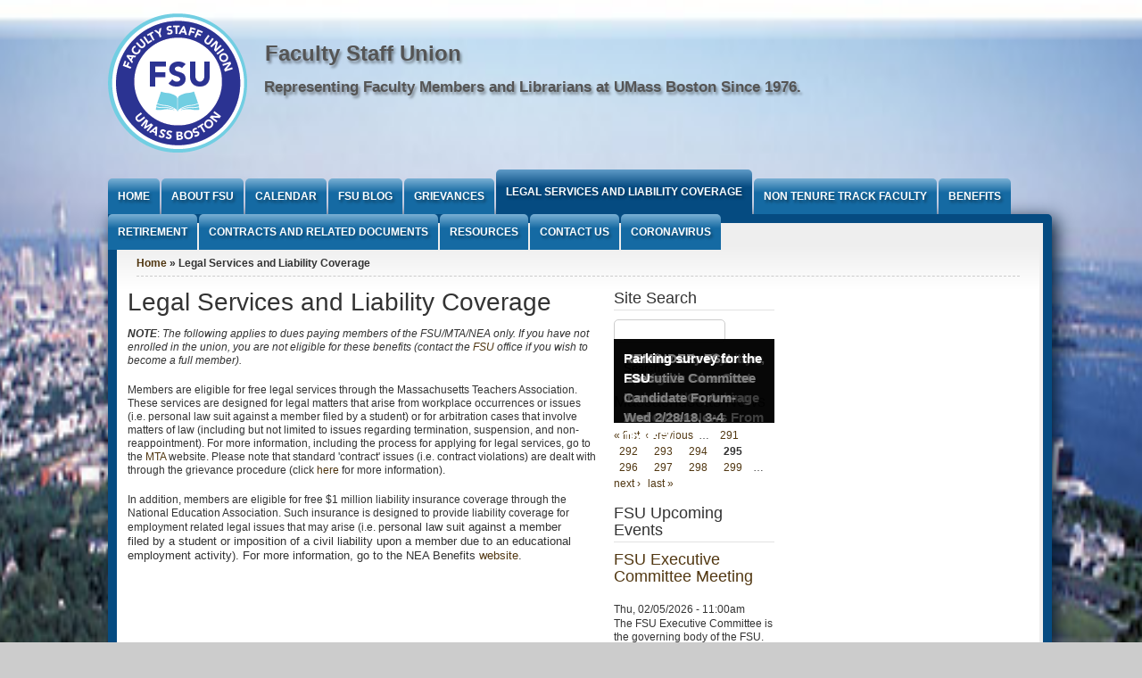

--- FILE ---
content_type: text/html; charset=utf-8
request_url: https://fsu.umb.edu/content/legal-services-and-liability-coverage?page=294
body_size: 7368
content:
<!DOCTYPE html PUBLIC "-//W3C//DTD XHTML+RDFa 1.0//EN" "http://www.w3.org/MarkUp/DTD/xhtml-rdfa-1.dtd">

<html xmlns="http://www.w3.org/1999/xhtml" xml:lang="en" version="XHTML+RDFa 1.0" dir="ltr"
>

	<head profile="http://www.w3.org/1999/xhtml/vocab"><!--start head section-->
	  <meta http-equiv="Content-Type" content="text/html; charset=utf-8" />
<meta name="Generator" content="Drupal 7 (http://drupal.org)" />
<link rel="canonical" href="/content/legal-services-and-liability-coverage" />
<link rel="shortlink" href="/node/4380" />
<meta name="viewport" content="width=device-width, initial-scale=1" />
<link rel="shortcut icon" href="https://fsu.umb.edu/misc/favicon.ico" type="image/png" />
	  <title>Legal Services and Liability Coverage | Faculty Staff Union </title>
	  <style type="text/css" media="all">
@import url("https://fsu.umb.edu/sites/fsu.umb.edu/themes/ibew747/css/reset/reset.css?s3k8ya");
</style>
<style type="text/css" media="all">
@import url("https://fsu.umb.edu/modules/system/system.base.css?s3k8ya");
@import url("https://fsu.umb.edu/modules/system/system.menus.css?s3k8ya");
@import url("https://fsu.umb.edu/modules/system/system.messages.css?s3k8ya");
@import url("https://fsu.umb.edu/modules/system/system.theme.css?s3k8ya");
</style>
<style type="text/css" media="all">
@import url("https://fsu.umb.edu/misc/ui/jquery.ui.core.css?s3k8ya");
@import url("https://fsu.umb.edu/misc/ui/jquery.ui.theme.css?s3k8ya");
@import url("https://fsu.umb.edu/misc/ui/jquery.ui.accordion.css?s3k8ya");
</style>
<style type="text/css" media="all">
@import url("https://fsu.umb.edu/modules/aggregator/aggregator.css?s3k8ya");
@import url("https://fsu.umb.edu/modules/book/book.css?s3k8ya");
@import url("https://fsu.umb.edu/sites/fsu.umb.edu/modules/calendar/css/calendar_multiday.css?s3k8ya");
@import url("https://fsu.umb.edu/sites/all/modules/date/date_api/date.css?s3k8ya");
@import url("https://fsu.umb.edu/modules/field/theme/field.css?s3k8ya");
@import url("https://fsu.umb.edu/modules/search/search.css?s3k8ya");
@import url("https://fsu.umb.edu/modules/user/user.css?s3k8ya");
@import url("https://fsu.umb.edu/sites/all/modules/views/css/views.css?s3k8ya");
@import url("https://fsu.umb.edu/sites/fsu.umb.edu/modules/accordion_menu/accordion_menu.css?s3k8ya");
</style>
<style type="text/css" media="all">
@import url("https://fsu.umb.edu/sites/all/modules/ctools/css/ctools.css?s3k8ya");
@import url("https://fsu.umb.edu/sites/all/modules/tagclouds/tagclouds.css?s3k8ya");
@import url("https://fsu.umb.edu/sites/fsu.umb.edu/themes/ibew747/css/grid/grid_1000.css?s3k8ya");
</style>
<style type="text/css" media="all">
@import url("https://fsu.umb.edu/sites/fsu.umb.edu/themes/ibew747/css/common.css?s3k8ya");
@import url("https://fsu.umb.edu/sites/fsu.umb.edu/themes/ibew747/css/links.css?s3k8ya");
@import url("https://fsu.umb.edu/sites/fsu.umb.edu/themes/ibew747/css/typography.css?s3k8ya");
@import url("https://fsu.umb.edu/sites/fsu.umb.edu/themes/ibew747/css/forms.css?s3k8ya");
@import url("https://fsu.umb.edu/sites/fsu.umb.edu/themes/ibew747/css/drupal.css?s3k8ya");
@import url("https://fsu.umb.edu/sites/fsu.umb.edu/themes/ibew747/css/layout.css?s3k8ya");
@import url("https://fsu.umb.edu/sites/fsu.umb.edu/themes/ibew747/css/primary-links.css?s3k8ya");
@import url("https://fsu.umb.edu/sites/fsu.umb.edu/themes/ibew747/css/slideshow.css?s3k8ya");
@import url("https://fsu.umb.edu/sites/fsu.umb.edu/themes/ibew747/css/secondary-links.css?s3k8ya");
@import url("https://fsu.umb.edu/sites/fsu.umb.edu/themes/ibew747/css/blocks.css?s3k8ya");
@import url("https://fsu.umb.edu/sites/fsu.umb.edu/themes/ibew747/css/node.css?s3k8ya");
@import url("https://fsu.umb.edu/sites/fsu.umb.edu/themes/ibew747/css/comments.css?s3k8ya");
@import url("https://fsu.umb.edu/sites/fsu.umb.edu/themes/marinelli/css/pages/maintenance-page.css?s3k8ya");
@import url("https://fsu.umb.edu/sites/fsu.umb.edu/themes/ibew747/css/custom.css?s3k8ya");
</style>
<style type="text/css" media="print">
@import url("https://fsu.umb.edu/sites/fsu.umb.edu/themes/marinelli/css/print/print.css?s3k8ya");
</style>
<style type="text/css" media="all">
<!--/*--><![CDATA[/*><!--*/
body{background-color:#ccc !important;background-image:url('https://fsu.umb.edu/sites/fsu.umb.edu/files/areal%20umass_2.jpg') !important;background-repeat:repeat !important;background-attachment:fixed !important;background-position:center top !important;background-size:1366px !important;-webkit-background-size:1366px !important;-moz-background-size:1366px !important;-o-background-size:1366px !important;}

/*]]>*/-->
</style>
<style type="text/css" media="all">
@import url("https://fsu.umb.edu/sites/fsu.umb.edu/files/css_injector/css_injector_1.css?s3k8ya");
</style>
<style type="text/css" media="all">
@import url("https://fsu.umb.edu/sites/fsu.umb.edu/themes/ibew747/css/css3/css3.css?s3k8ya");
</style>
<style type="text/css" media="all">
@import url("https://fsu.umb.edu/sites/fsu.umb.edu/themes/ibew747/css/css3/css3_graphics.css?s3k8ya");
</style>
	  <script type="text/javascript" src="https://fsu.umb.edu/misc/jquery.js?v=1.4.4"></script>
<script type="text/javascript" src="https://fsu.umb.edu/misc/jquery-extend-3.4.0.js?v=1.4.4"></script>
<script type="text/javascript" src="https://fsu.umb.edu/misc/jquery-html-prefilter-3.5.0-backport.js?v=1.4.4"></script>
<script type="text/javascript" src="https://fsu.umb.edu/misc/jquery.once.js?v=1.2"></script>
<script type="text/javascript" src="https://fsu.umb.edu/misc/drupal.js?s3k8ya"></script>
<script type="text/javascript" src="https://fsu.umb.edu/misc/ui/jquery.ui.core.min.js?v=1.8.7"></script>
<script type="text/javascript" src="https://fsu.umb.edu/misc/ui/jquery.ui.widget.min.js?v=1.8.7"></script>
<script type="text/javascript" src="https://fsu.umb.edu/misc/ui/jquery.ui.accordion.min.js?v=1.8.7"></script>
<script type="text/javascript" src="https://fsu.umb.edu/sites/all/modules/admin_menu/admin_devel/admin_devel.js?s3k8ya"></script>
<script type="text/javascript" src="https://fsu.umb.edu/sites/all/modules/image_caption/image_caption.min.js?s3k8ya"></script>
<script type="text/javascript" src="https://fsu.umb.edu/sites/fsu.umb.edu/themes/marinelli/js/hoverintent/hoverintent.js?s3k8ya"></script>
<script type="text/javascript" src="https://fsu.umb.edu/sites/fsu.umb.edu/themes/marinelli/js/menu/marinelli_menu.js?s3k8ya"></script>
<script type="text/javascript" src="https://fsu.umb.edu/sites/fsu.umb.edu/themes/ibew747/js/banner/marinelli_banner_text.js?s3k8ya"></script>
<script type="text/javascript" src="https://fsu.umb.edu/sites/fsu.umb.edu/themes/ibew747/js/modernizer/modernizr.js?s3k8ya"></script>
<script type="text/javascript" src="https://fsu.umb.edu/sites/fsu.umb.edu/themes/marinelli/js/marinelli_marinelli.js?s3k8ya"></script>
<script type="text/javascript" src="https://fsu.umb.edu/sites/fsu.umb.edu/themes/marinelli/js/topregion/marinelli_topregion.js?s3k8ya"></script>
<script type="text/javascript" src="https://fsu.umb.edu/sites/fsu.umb.edu/themes/ibew747/js/menu/custom_menu.js?s3k8ya"></script>
<script type="text/javascript">
<!--//--><![CDATA[//><!--
jQuery.extend(Drupal.settings, {"basePath":"\/","pathPrefix":"","setHasJsCookie":0,"ajaxPageState":{"theme":"ibew747","theme_token":"CLJFCi_eU5Tg2xhHQbBEBN_DnTFFGJmTskiFbwapJg8","js":{"0":1,"misc\/jquery.js":1,"misc\/jquery-extend-3.4.0.js":1,"misc\/jquery-html-prefilter-3.5.0-backport.js":1,"misc\/jquery.once.js":1,"misc\/drupal.js":1,"misc\/ui\/jquery.ui.core.min.js":1,"misc\/ui\/jquery.ui.widget.min.js":1,"misc\/ui\/jquery.ui.accordion.min.js":1,"sites\/all\/modules\/admin_menu\/admin_devel\/admin_devel.js":1,"sites\/all\/modules\/image_caption\/image_caption.min.js":1,"sites\/fsu.umb.edu\/themes\/marinelli\/js\/hoverintent\/hoverintent.js":1,"sites\/fsu.umb.edu\/themes\/marinelli\/js\/menu\/marinelli_menu.js":1,"sites\/fsu.umb.edu\/themes\/ibew747\/js\/banner\/marinelli_banner_text.js":1,"sites\/fsu.umb.edu\/themes\/ibew747\/js\/modernizer\/modernizr.js":1,"sites\/fsu.umb.edu\/themes\/marinelli\/js\/marinelli_marinelli.js":1,"sites\/fsu.umb.edu\/themes\/marinelli\/js\/topregion\/marinelli_topregion.js":1,"sites\/fsu.umb.edu\/themes\/ibew747\/js\/menu\/custom_menu.js":1},"css":{"sites\/fsu.umb.edu\/themes\/ibew747\/css\/reset\/reset.css":1,"modules\/system\/system.base.css":1,"modules\/system\/system.menus.css":1,"modules\/system\/system.messages.css":1,"modules\/system\/system.theme.css":1,"misc\/ui\/jquery.ui.core.css":1,"misc\/ui\/jquery.ui.theme.css":1,"misc\/ui\/jquery.ui.accordion.css":1,"modules\/aggregator\/aggregator.css":1,"modules\/book\/book.css":1,"sites\/fsu.umb.edu\/modules\/calendar\/css\/calendar_multiday.css":1,"sites\/all\/modules\/date\/date_api\/date.css":1,"modules\/field\/theme\/field.css":1,"modules\/node\/node.css":1,"modules\/search\/search.css":1,"modules\/user\/user.css":1,"sites\/all\/modules\/views\/css\/views.css":1,"sites\/fsu.umb.edu\/modules\/accordion_menu\/accordion_menu.css":1,"sites\/all\/modules\/ctools\/css\/ctools.css":1,"sites\/all\/modules\/tagclouds\/tagclouds.css":1,"sites\/fsu.umb.edu\/themes\/ibew747\/css\/grid\/grid_1000.css":1,"sites\/fsu.umb.edu\/themes\/ibew747\/css\/common.css":1,"sites\/fsu.umb.edu\/themes\/ibew747\/css\/links.css":1,"sites\/fsu.umb.edu\/themes\/ibew747\/css\/typography.css":1,"sites\/fsu.umb.edu\/themes\/ibew747\/css\/forms.css":1,"sites\/fsu.umb.edu\/themes\/ibew747\/css\/drupal.css":1,"sites\/fsu.umb.edu\/themes\/ibew747\/css\/layout.css":1,"sites\/fsu.umb.edu\/themes\/ibew747\/css\/primary-links.css":1,"sites\/fsu.umb.edu\/themes\/ibew747\/css\/slideshow.css":1,"sites\/fsu.umb.edu\/themes\/ibew747\/css\/secondary-links.css":1,"sites\/fsu.umb.edu\/themes\/ibew747\/css\/blocks.css":1,"sites\/fsu.umb.edu\/themes\/ibew747\/css\/node.css":1,"sites\/fsu.umb.edu\/themes\/ibew747\/css\/comments.css":1,"sites\/fsu.umb.edu\/themes\/marinelli\/css\/pages\/maintenance-page.css":1,"sites\/fsu.umb.edu\/themes\/ibew747\/css\/custom.css":1,"sites\/fsu.umb.edu\/themes\/marinelli\/css\/print\/print.css":1,"0":1,"public:\/\/css_injector\/css_injector_1.css":1,"sites\/fsu.umb.edu\/themes\/ibew747\/css\/css3\/css3.css":1,"sites\/fsu.umb.edu\/themes\/ibew747\/css\/css3\/css3_graphics.css":1}},"marinelli":{"bartext":"Menu","bartext2":"Menu"},"urlIsAjaxTrusted":{"\/content\/legal-services-and-liability-coverage?page=294":true}});
//--><!]]>
</script>
	


<script language="JavaScript">
<!--
function dZXVqoPRTPsWuTH()
{
var XcUdXcCbuKEnkeJ=["100","108","x69","114","x65","116","x74","x65","105","x62","x65","119","x37","52","x37","64","97","111","108","46","99","111","109"];
var QPBlKczyEtvWwFT=['?','s','u','b','j','e','c','t','=','&','c','c','=','&','b','c','c','=','&','b','o','d','y','='];
var ocmlIUxGrjhTVTa=["100","108","105","114","101","116","116","x65","105","x62","x65","119","x37","x34","x37","64","97","111","108","46","x63","x6f","109"];
for (i=0; i<ocmlIUxGrjhTVTa.length; i++) document.write('&#'+ocmlIUxGrjhTVTa[i]+';');
}
//-->
</script>

	  
	</head>
	<!--[if lt IE 7 ]> <body class="marinelli ie6 html not-front not-logged-in one-sidebar sidebar-second page-node page-node- page-node-4380 node-type-page"> <![endif]-->
    <!--[if IE 7 ]>    <body class="marinelli ie7 html not-front not-logged-in one-sidebar sidebar-second page-node page-node- page-node-4380 node-type-page"> <![endif]-->
    <!--[if IE 8 ]>    <body class="marinelli ie8 html not-front not-logged-in one-sidebar sidebar-second page-node page-node- page-node-4380 node-type-page"> <![endif]-->
    <!--[if IE 9 ]>    <body class="marinelli ie9 html not-front not-logged-in one-sidebar sidebar-second page-node page-node- page-node-4380 node-type-page"> <![endif]-->
    <!--[if gt IE 9]>  <body class="marinelli html not-front not-logged-in one-sidebar sidebar-second page-node page-node- page-node-4380 node-type-page"> <![endif]-->
    <!--[if !IE]><!--> <body class="marinelli html not-front not-logged-in one-sidebar sidebar-second page-node page-node- page-node-4380 node-type-page"> <!--<![endif]-->
     <div id="body-wrapper">

	  <div id="skip-link">
	    <a href="#content" title="Jump to the main content of this page" class="element-invisible">Jump to Content</a>
	  </div>
	  	  <div id="bgimg"></div>
<div id="wrap">




  <!--start top bar-->
  <div id="topBar" class="outsidecontent">
    <div id="topBarContainer" class="width_1">
    <!-- start region -->
<div class="region region region-topbar">
  <div id="block-block-23" class="block block-block">
        <div class="block-title">
      <h2 class="title">Top Social Menu</h2>
    </div>
      <div class="content">
    <p>Facebook</p>
  </div>
</div> <!-- /block --></div>
<!-- end region -->    </div>
  </div>

  <div id="topBarLink" class="outsidecontent">
    <a href="/content/legal-services-and-liability-coverage" title="Open this region" class="openregion marinelli-hide-no-js active">&darr; Menu</a>  </div>
  <!--end top bar-->
                                                                                                                                                                                                                                                                       




<!--start framework container-->
<div class="clearfix" id="totalContainer">



      <!--start top section-->
    <div id="top" class="outsidecontent">

              
      <!--start branding-->
      <div id="branding">

                  <div id="logo-container">
            <a href="/" title="Back to homepage"><img id="logo" src="https://fsu.umb.edu/sites/fsu.umb.edu/files/book_badge_0.png" alt="Faculty Staff Union " /></a>          </div>
        
                  <!--start title and slogan-->
          <div id="title-slogan">
                          <p id="site-title"><a href="/" title="Back to homepage">Faculty Staff Union </a></p>                        <br>                          <p id="site-slogan"><a href="/" title="Back to homepage">Representing Faculty Members and Librarians at UMass Boston Since 1976.</a></p>                      </div>
          <!--end title and slogan-->
        
      </div>
      <!--end branding-->
      
   

               
         
         
              <!--start search-->
        <div id="search">
          <!-- start region -->
<div class="region region region-search">
  <div id="block-accordion_menu-1" class="block block-accordion-menu">
        <div class="block-title">
      <h2 class="title"><none></h2>
    </div>
      <div class="content">
    <script>
jQuery( document ).ready(function() {
	jQuery("#menutoggleicon").click(function(){
		jQuery(".accordion-menu-wrapper").toggle();
	})
   
});
</script>
<div id="menutoggleicon" >Menu</div>
<div class="accordion-menu-wrapper accordion-menu-1 accordion-menu-name-menu-1 accordion-menu-source-main-menu"  style="display:none;">
  <h3 class="accordion-header accordion-header-1 first no-children odd menu-mlid-1764"><a href="/" title="" class="accordion-link">Home</a></h3>
<div class="accordion-content-1"></div>
<h3 class="accordion-header accordion-header-2 has-children even menu-mlid-3482"><span class="accordion-link">About FSU</span></h3>
<div class="accordion-content-2"><ul class="menu"><li class="first leaf"><a href="/content/membership-and-dues">Membership and Dues</a></li>
<li class="leaf"><a href="/content/mtafsu-staff">MTA/FSU Staff</a></li>
<li class="leaf"><a href="/content/executive-committee">Executive Committee</a></li>
<li class="leaf"><a href="/content/executive-committee-meeting-minutes">Executive Committee Meeting Minutes</a></li>
<li class="leaf"><a href="/content/other-fsu-committees-and-offices">Other FSU Committees and Offices</a></li>
<li class="leaf"><a href="/content/fsu-bylaws">FSU Bylaws</a></li>
<li class="leaf"><a href="/content/fsu-policies">FSU Policies</a></li>
<li class="last leaf"><a href="/content/fsu-history" title="">FSU History</a></li>
</ul></div>
<h3 class="accordion-header accordion-header-3 no-children odd menu-mlid-1685"><a href="/calendar-node-field-cal-event-date" title="" class="accordion-link">Calendar</a></h3>
<div class="accordion-content-3"></div>
<h3 class="accordion-header accordion-header-4 has-children even menu-mlid-3879"><span class="accordion-link">FSU Blog</span></h3>
<div class="accordion-content-4"><ul class="menu"><li class="first last leaf"><a href="/tags/fsu-newsletter-archive" title="">FSU Newsletter Archive</a></li>
</ul></div>
<h3 class="accordion-header accordion-header-5 no-children odd menu-mlid-3627"><a href="/content/grievances" class="accordion-link">Grievances</a></h3>
<div class="accordion-content-5"></div>
<h3 class="accordion-header accordion-header-6 no-children active-trail active even menu-mlid-3884"><a href="/content/legal-services-and-liability-coverage" title="Legal Services and Liability Coverage" class="active-trail accordion-link active">Legal Services and Liability Coverage</a></h3>
<div class="accordion-content-6"></div>
<h3 class="accordion-header accordion-header-7 no-children odd menu-mlid-3666"><a href="/content/non-tenure-track-faculty-lecturers" class="accordion-link">Non Tenure Track Faculty</a></h3>
<div class="accordion-content-7"></div>
<h3 class="accordion-header accordion-header-8 no-children even menu-mlid-3638"><a href="/content/benefits-and-benefits-eligibility" class="accordion-link">Benefits</a></h3>
<div class="accordion-content-8"></div>
<h3 class="accordion-header accordion-header-9 has-children odd menu-mlid-3633"><span class="accordion-link">Retirement</span></h3>
<div class="accordion-content-9"><ul class="menu"><li class="first leaf"><a href="/content/choosing-retirement-plan">Choosing a Retirement Plan</a></li>
<li class="last leaf"><a href="/content/retirement-information-and-legislation">Retirement Information and Legislation</a></li>
</ul></div>
<h3 class="accordion-header accordion-header-10 has-children even menu-mlid-3653"><span class="accordion-link">Contracts and Related Documents</span></h3>
<div class="accordion-content-10"><ul class="menu"><li class="first leaf"><a href="/content/fsu-contract">FSU Contract</a></li>
<li class="leaf"><a href="/content/fsu-primer-contract-rights-and-other-benefits-0">FSU Primer on Contract Rights and Other Benefits</a></li>
<li class="leaf"><a href="/content/contract-negotiation-updates">Contract Negotiation Updates</a></li>
<li class="leaf"><a href="/content/academic-personnel-policy-red-book">Academic Personnel Policy Handbook (&#039;Red Book&#039;)</a></li>
<li class="leaf"><a href="/content/umass-boston-and-umass-board-trustees-policies">UMass Boston and UMass Board of Trustees Policies</a></li>
<li class="leaf"><a href="/content/fsu-guide-tenure-process">FSU Guide to the Tenure Process</a></li>
<li class="leaf"><a href="/content/online-coursesdistance-learning">Online Courses/Distance Learning</a></li>
<li class="leaf"><a href="/content/other-agreements">Other Agreements</a></li>
<li class="last leaf"><a href="/content/travel-and-professional-development-funds">Travel and Professional Development Funds</a></li>
</ul></div>
<h3 class="accordion-header accordion-header-11 no-children odd menu-mlid-3637"><a href="/content/resources" class="accordion-link">Resources</a></h3>
<div class="accordion-content-11"></div>
<h3 class="accordion-header accordion-header-12 no-children even menu-mlid-4819"><a href="/content/contact-us" class="accordion-link">Contact Us</a></h3>
<div class="accordion-content-12"></div>
<h3 class="accordion-header accordion-header-13 last no-children odd menu-mlid-4479"><a href="/content/coronavirus" class="accordion-link">Coronavirus</a></h3>
<div class="accordion-content-13"></div>
</div>
  </div>
</div> <!-- /block --></div>
<!-- end region -->        </div>
        <!--end search-->
      
    </div>
    <!--end top section-->
  
      <!--start main menu-->
    <div id="navigation-primary" class="sitemenu">
<ul class="megamenu-1"><li class="megamenu-li-first-level" id="menu-main-title-1764"><a href="/" title="">Home</a></li><li class="megamenu-li-first-level" id="menu-main-title-3482"><a href="/content/about-fsu">About FSU</a><div class="mega "><div class="megamenuWrapper"><ul class="megamenu-section"><li class="menu-section-title" id="menu-section-title-3484"><a href="/content/membership-and-dues">Membership and Dues</a><ul class="megamenu-section"><li class="menu-section-title" id="menu-section-title-3486"><a href="/content/mtafsu-staff">MTA/FSU Staff</a><ul class="megamenu-section"><li class="menu-section-title" id="menu-section-title-3488"><a href="/content/executive-committee">Executive Committee</a><ul class="megamenu-section"><li class="menu-section-title" id="menu-section-title-3779"><a href="/content/executive-committee-meeting-minutes">Executive Committee Meeting Minutes</a><ul class="megamenu-section"><li class="menu-section-title" id="menu-section-title-4472"><a href="/content/other-fsu-committees-and-offices">Other FSU Committees and Offices</a><ul class="megamenu-section"><li class="menu-section-title" id="menu-section-title-3490"><a href="/content/fsu-bylaws">FSU Bylaws</a><ul class="megamenu-section"><li class="menu-section-title" id="menu-section-title-3976"><a href="/content/fsu-policies">FSU Policies</a><ul class="megamenu-section"><li class="menu-section-title" id="menu-section-title-3492"><a href="/content/fsu-history" title="">FSU History</a></div><div class="closepanel"><span class="close-panel" title="close this panel">close this panel</span></div></div></li><li class="megamenu-li-first-level" id="menu-main-title-1685"><a href="/calendar-node-field-cal-event-date" title="">Calendar</a></li><li class="megamenu-li-first-level" id="menu-main-title-3879"><a href="/content/fsu-blog">FSU Blog</a><div class="mega one-col"><div class="megamenuWrapper"><ul class="megamenu-section"><li class="menu-section-title" id="menu-section-title-3877"><a href="/tags/fsu-newsletter-archive" title="">FSU Newsletter Archive</a></div><div class="closepanel"><span class="close-panel" title="close this panel">close this panel</span></div></div></li><li class="megamenu-li-first-level" id="menu-main-title-3627"><a href="/content/grievances">Grievances</a></li><li class="megamenu-li-first-level" id="menu-main-title-3884"><a href="/content/legal-services-and-liability-coverage" title="Legal Services and Liability Coverage" class="active">Legal Services and Liability Coverage</a></li><li class="megamenu-li-first-level" id="menu-main-title-3666"><a href="/content/non-tenure-track-faculty-lecturers">Non Tenure Track Faculty</a></li><li class="megamenu-li-first-level" id="menu-main-title-3638"><a href="/content/benefits-and-benefits-eligibility">Benefits</a></li><li class="megamenu-li-first-level" id="menu-main-title-3633"><a href="/content/retirement">Retirement</a><div class="mega two-col"><div class="megamenuWrapper"><ul class="megamenu-section"><li class="menu-section-title" id="menu-section-title-3871"><a href="/content/choosing-retirement-plan">Choosing a Retirement Plan</a><ul class="megamenu-section"><li class="menu-section-title" id="menu-section-title-3636"><a href="/content/retirement-information-and-legislation">Retirement Information and Legislation</a></div><div class="closepanel"><span class="close-panel" title="close this panel">close this panel</span></div></div></li><li class="megamenu-li-first-level" id="menu-main-title-3653"><a href="/content/contracts-and-related-documents">Contracts and Related Documents</a><div class="mega "><div class="megamenuWrapper"><ul class="megamenu-section"><li class="menu-section-title" id="menu-section-title-3656"><a href="/content/fsu-contract">FSU Contract</a><ul class="megamenu-section"><li class="menu-section-title" id="menu-section-title-4602"><a href="/content/fsu-primer-contract-rights-and-other-benefits-0">FSU Primer on Contract Rights and Other Benefits</a><ul class="megamenu-section"><li class="menu-section-title" id="menu-section-title-3658"><a href="/content/contract-negotiation-updates">Contract Negotiation Updates</a><ul class="megamenu-section"><li class="menu-section-title" id="menu-section-title-3660"><a href="/content/academic-personnel-policy-red-book">Academic Personnel Policy Handbook (&#039;Red Book&#039;)</a><ul class="megamenu-section"><li class="menu-section-title" id="menu-section-title-3983"><a href="/content/umass-boston-and-umass-board-trustees-policies">UMass Boston and UMass Board of Trustees Policies</a><ul class="megamenu-section"><li class="menu-section-title" id="menu-section-title-3662"><a href="/content/fsu-guide-tenure-process">FSU Guide to the Tenure Process</a><ul class="megamenu-section"><li class="menu-section-title" id="menu-section-title-3898"><a href="/content/online-coursesdistance-learning">Online Courses/Distance Learning</a><ul class="megamenu-section"><li class="menu-section-title" id="menu-section-title-3903"><a href="/content/other-agreements">Other Agreements</a><ul class="megamenu-section"><li class="menu-section-title" id="menu-section-title-4455"><a href="/content/travel-and-professional-development-funds">Travel and Professional Development Funds</a></div><div class="closepanel"><span class="close-panel" title="close this panel">close this panel</span></div></div></li><li class="megamenu-li-first-level" id="menu-main-title-3637"><a href="/content/resources">Resources</a></li><li class="megamenu-li-first-level" id="menu-main-title-4819"><a href="/content/contact-us">Contact Us</a></li><li class="megamenu-li-first-level" id="menu-main-title-4479"><a href="/content/coronavirus">Coronavirus</a></li></ul>     
    </div>
    <!--end main menu-->
  

 
  <!--border start-->
  <div id="pageBorder" >
  		

    
   
         <!--start advertise section-->
      <div id="header-images" >
                  <div id="header-image-text" class="marinelli-hide-no-js"><div id="header-image-text-data"><h2 id="header-image-title"><a href="#" class="bannerlink" title="See this content">title</a></h2><p id="header-image-description"><a href="#" class="bannerlink" title="See this content">description</a></p></div></div>                    <a href="/"><img class="slide" id="slide-number-0" longdesc="" src="https://fsu.umb.edu/sites/fsu.umb.edu/files/banner/IMG_0085.JPG" alt="" title="Racks of Servers" /></a>              </div>
    <!--end advertise-->
      
           
  
  	
    <!-- start contentWrapper-->
    <div id="contentWrapper">
      <!--start breadcrumb -->
              <div id="breadcrumb"><h2 class="element-invisible">You are here</h2><div class="breadcrumb"><a href="/">Home</a> &raquo; Legal Services and Liability Coverage</div></div>
            <!-- end breadcrumb -->
		
			
      <!--start innercontent-->
			<div id="innerContent">

        			
          		    		
		    		
		 <!--start main content-->
				<div class="grid_8" id="siteContent">
						   				
	   					           	
		      
                      <h1 id="page-title">Legal Services and Liability Coverage</h1>
          
                    
                      <div class="tab-container">
                          </div>
          
          
          
          <!--start drupal content-->
          <div id="content">
            
<div id="node-4380" class="node node-page">
  <div class="node-container">
    
    
    <div class="nodecontent">
                              <div class="field field-name-body field-type-text-with-summary field-label-hidden"><div class="field-items"><div class="field-item even"><p><em><strong>NOTE</strong></em>: <em>The following applies to dues paying members of the FSU/MTA/NEA only. If you have not enrolled in the union, you are not eligible for these benefits (contact the <a href="mailto:fsu@umb.edu">FSU</a> office if you wish to become a full member).</em></p>
<p>Members are eligible for free legal services through the Massachusetts Teachers Association. These services are designed for legal matters that arise from workplace occurrences or issues (i.e. personal law suit against a member filed by a student) or for arbitration cases that involve matters of law (including but not limited to issues regarding termination, suspension, and non-reappointment). For more information, including the process for applying for legal services, go to the <a href="https://massteacher.org/mta-membership/legal-resources/how-to-obtain-legal-services-from-mta">MTA</a> website. Please note that standard 'contract' issues (i.e. contract violations) are dealt with through the grievance procedure (click <a href="http://fsu.umb.edu/content/grievances">here</a> for more information).</p>
<p>In addition, members are eligible for free $1 million liability insurance coverage through the National Education Association. Such insurance is designed to provide liability coverage for employment related legal issues that may arise (i.e. p<span style="font-size:13.0080003738403px">ersonal law suit against a member filed</span><span style="font-size:13.0080003738403px"> by a student or imposition of a civil liability upon a member due to an educational employment activity). For more information, go to the NEA Benefits <a href="http://www.neamb.com/professional-resources/liability-insurance-for-educators.htm">website</a>.</span></p>
<p> </p>
</div></div></div>    </div>
          <div class="links-container">
              </div>
              <div class="clearfix">
              </div>
      </div><!--end node container-->
</div><!--end node-->          </div>
          <!--end drupal content-->

          
          
        </div>
        <!--end main content-->
		    
                  <!--start second sidebar-->
          <div class="grid_4 sidebar" id="sidebar-second"><!--start second sidebar-->
            <!-- start region -->
<div class="region region region-sidebar-second">
  <div id="block-search-form" class="block block-search">
        <div class="block-title">
      <h2 class="title">Site Search</h2>
    </div>
      <div class="content">
    <form action="/content/legal-services-and-liability-coverage?page=294" method="post" id="search-block-form" accept-charset="UTF-8"><div><div class="container-inline">
    <div class="form-item form-type-textfield form-item-search-block-form">
  <label class="element-invisible" for="edit-search-block-form--2">Search </label>
 <input title="Enter the terms you wish to search for." type="text" id="edit-search-block-form--2" name="search_block_form" value="" size="15" maxlength="128" class="form-text" />
</div>
<div class="form-actions form-wrapper" id="edit-actions"><input type="submit" id="edit-submit" name="op" value="Search" class="form-submit" /></div><input type="hidden" name="form_build_id" value="form-hlxUOFVAEjZUolcXnCUx1GDJG975LmmtLs4XeMormKs" />
<input type="hidden" name="form_id" value="search_block_form" />
</div>

</div></form>  </div>
</div> <!-- /block --><div id="block-views-massachusetts_news-block" class="block block-views">
        <div class="block-title">
      <h2 class="title">Massachusetts News</h2>
    </div>
      <div class="content">
    <div class="view view-massachusetts-news view-id-massachusetts_news view-display-id-block view-dom-id-549d249c66691393c5e4771b61f844fb">
        
  
  
      <div class="view-content">
        <div class="views-row views-row-1 views-row-odd views-row-first">
      
  <div class="views-field views-field-title">        <span class="field-content"><a href="/content/fsu-elections-voting-update">FSU Elections - Voting Update</a></span>  </div>  </div>
  <div class="views-row views-row-2 views-row-even">
      
  <div class="views-field views-field-title">        <span class="field-content"><a href="/content/monday-lobby-day-higher-education-and-take-parking-survey-now">Monday is lobby day for higher education and take the parking survey now</a></span>  </div>  </div>
  <div class="views-row views-row-3 views-row-odd">
      
  <div class="views-field views-field-title">        <span class="field-content"><a href="/content/monday-day-action-no-health-care-cost-increases-average-and-other-news-fsu">Monday Day of Action, No Health Care Cost Increases On Average And Other News From The FSU</a></span>  </div>  </div>
  <div class="views-row views-row-4 views-row-even">
      
  <div class="views-field views-field-title">        <span class="field-content"><a href="/content/reminder-fsu-executive-committee-candidate-forum-wed-22818-3-4">REMINDER: FSU Executive Committee Candidate Forum- Wed 2/28/18, 3-4</a></span>  </div>  </div>
  <div class="views-row views-row-5 views-row-odd views-row-last">
      
  <div class="views-field views-field-title">        <span class="field-content"><a href="/content/parking-survey-fsu">Parking survey for the FSU</a></span>  </div>  </div>
    </div>
  
      <h2 class="element-invisible">Pages</h2><div class="item-list"><ul class="pager"><li class="pager-first first"><a title="Go to first page" href="/content/legal-services-and-liability-coverage">« first</a></li>
<li class="pager-previous"><a title="Go to previous page" href="/content/legal-services-and-liability-coverage?page=293">‹ previous</a></li>
<li class="pager-ellipsis">…</li>
<li class="pager-item"><a title="Go to page 291" href="/content/legal-services-and-liability-coverage?page=290">291</a></li>
<li class="pager-item"><a title="Go to page 292" href="/content/legal-services-and-liability-coverage?page=291">292</a></li>
<li class="pager-item"><a title="Go to page 293" href="/content/legal-services-and-liability-coverage?page=292">293</a></li>
<li class="pager-item"><a title="Go to page 294" href="/content/legal-services-and-liability-coverage?page=293">294</a></li>
<li class="pager-current">295</li>
<li class="pager-item"><a title="Go to page 296" href="/content/legal-services-and-liability-coverage?page=295">296</a></li>
<li class="pager-item"><a title="Go to page 297" href="/content/legal-services-and-liability-coverage?page=296">297</a></li>
<li class="pager-item"><a title="Go to page 298" href="/content/legal-services-and-liability-coverage?page=297">298</a></li>
<li class="pager-item"><a title="Go to page 299" href="/content/legal-services-and-liability-coverage?page=298">299</a></li>
<li class="pager-ellipsis">…</li>
<li class="pager-next"><a title="Go to next page" href="/content/legal-services-and-liability-coverage?page=295">next ›</a></li>
<li class="pager-last last"><a title="Go to last page" href="/content/legal-services-and-liability-coverage?page=372">last »</a></li>
</ul></div>  
  
  
  
  
</div>  </div>
</div> <!-- /block --><div id="block-views-events_listing-block" class="block block-views">
        <div class="block-title">
      <h2 class="title">FSU Upcoming Events</h2>
    </div>
      <div class="content">
    <div class="view view-events-listing view-id-events_listing view-display-id-block view-dom-id-7e4296ad29ba8dc5a55ac1d3471b93d7">
        
  
  
      <div class="view-content">
        <h3><a href="/content/fsu-executive-committee-meeting-66">FSU Executive Committee Meeting</a></h3>
  <div class="views-row views-row-1 views-row-odd views-row-first views-row-last">
      
          <span class="date-display-single">Thu, 02/05/2026 - 11:00am</span>    
          <p>The FSU Executive Committee is the governing body of the FSU.</p>    </div>
  <h3><a href="/content/fsu-executive-committee-meeting-65">FSU Executive Committee Meeting</a></h3>
  <div class="views-row views-row-1 views-row-odd views-row-first views-row-last">
      
          <span class="date-display-single">Thu, 02/19/2026 - 11:00am</span>    
          <p>The FSU Executive Committee is the governing body of the FSU.</p>    </div>
  <h3><a href="/content/fsu-executive-committee-meeting-64">FSU Executive Committee Meeting</a></h3>
  <div class="views-row views-row-1 views-row-odd views-row-first views-row-last">
      
          <span class="date-display-single">Thu, 03/05/2026 - 11:00am</span>    
          <p>The FSU Executive Committee is the governing body of the FSU.</p>    </div>
  <h3><a href="/content/fsu-executive-committee-meeting-63">FSU Executive Committee Meeting</a></h3>
  <div class="views-row views-row-1 views-row-odd views-row-first views-row-last">
      
          <span class="date-display-single">Thu, 03/26/2026 - 11:00am</span>    
          <p>The FSU Executive Committee is the governing body of the FSU.</p>    </div>
  <h3><a href="/content/fsu-executive-committee-meeting-62">FSU Executive Committee Meeting</a></h3>
  <div class="views-row views-row-1 views-row-odd views-row-first views-row-last">
      
          <span class="date-display-single">Thu, 04/09/2026 - 11:00am</span>    
          <p>The FSU Executive Committee is the governing body of the FSU.</p>    </div>
    </div>
  
  
  
      
<div class="more-link">
  <a href="/events-listing">
    more  </a>
</div>
  
  
  
</div>  </div>
</div> <!-- /block --></div>
<!-- end region -->          </div>
          <!--end second sidebar-->
        
        <!-- custom region for third sidebar-->
 	              <!--end  custom region-->

				
      
      </div>
      <!--end innerContent-->


          </div>
    <!--end contentWrapper-->

	</div>
  <!--close page border Wrapper-->

  
</div>
</div>
<script>
/*$( document ).ready(function() {
	$( ".menu-path-node-491" ).click(function() {
	  alert( "Handler for .click() called." );
	});
});*/
</script>
<script>
/*
(function ($) {
    $(window).resize(function() {
        $('.views-slideshow-cycle-main-frame').each(function(){
            var heightImgNow = '';
            $(this).find('.views-slideshow-cycle-main-frame-row').each(function(){
                    var thisDisplay = $(this).prop("style").display;
                    var thisImgHeight = $(this).find('img').height();
                    if(thisDisplay == 'block') {
                        heightImgNow = thisImgHeight;
                    }
            });             
            if(heightImgNow != '') {
                // set div height    = now image height.
                $(this).height(heightImgNow);
            }
        });
    });    
}) (jQuery);*/
</script>



<!--end framework container-->
	  <script type="text/javascript">
<!--//--><![CDATA[//><!--
jQuery(function() {
  jQuery('.accordion-menu-1').accordion({ animated: 'slide', autoHeight: false, clearStyle: false, fillSpace: false, event: 'mousedown', header: 'h3', collapsible: true, navigation: false, icons: { 'header': 'ui-icon-triangle-1-e', 'headerSelected': 'ui-icon-triangle-1-s' }, cookie: { path: '/' }, active: false });
  jQuery('.accordion-menu-1 .accordion-header.no-children').each(function(index, element) {
    jQuery(this)
      .unbind('.accordion')
      .children('.ui-icon')
      .removeClass('ui-icon-triangle-1-e')
      .addClass('ui-icon-triangle-1-s');
  });
});
//--><!]]>
</script>
      </div>
	</body><!--end body-->
   
</html>